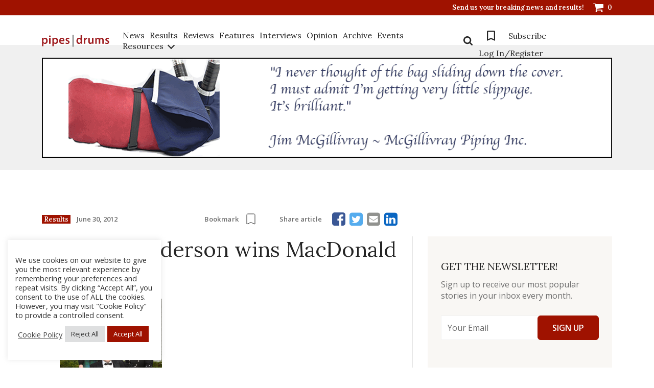

--- FILE ---
content_type: text/html; charset=UTF-8
request_url: https://www.pipesdrums.com/article/murray-henderson-wins-macdonald-quaich/
body_size: 22684
content:
<!doctype html><html lang="en-US" xmlns:og="http://opengraphprotocol.org/schema/" xmlns:fb="http://www.facebook.com/2008/fbml" prefix="og: http://ogp.me/ns# fb: http://ogp.me/ns/fb#"><head>  <script defer src="https://www.googletagmanager.com/gtag/js?id=G-P3K80FZ6EB"></script> <script defer src="[data-uri]"></script> <meta charset="UTF-8"><meta name="viewport" content="width=device-width, initial-scale=1"><link rel="profile" href="http://gmpg.org/xfn/11"><title>Murray Henderson wins MacDonald Quaich &#8211; pipes|drums</title><meta name='robots' content='max-image-preview:large' /><link rel='dns-prefetch' href='//ajax.aspnetcdn.com' /><link rel='dns-prefetch' href='//ajax.googleapis.com' /><link rel="alternate" type="application/rss+xml" title="pipes|drums &raquo; Feed" href="https://www.pipesdrums.com/feed/" /><link rel="alternate" type="application/rss+xml" title="pipes|drums &raquo; Comments Feed" href="https://www.pipesdrums.com/comments/feed/" /><link rel="alternate" type="application/rss+xml" title="pipes|drums &raquo; Murray Henderson wins MacDonald Quaich Comments Feed" href="https://www.pipesdrums.com/article/murray-henderson-wins-macdonald-quaich/feed/" /><link rel="alternate" title="oEmbed (JSON)" type="application/json+oembed" href="https://www.pipesdrums.com/wp-json/oembed/1.0/embed?url=https%3A%2F%2Fwww.pipesdrums.com%2Farticle%2Fmurray-henderson-wins-macdonald-quaich%2F" /><link rel="alternate" title="oEmbed (XML)" type="text/xml+oembed" href="https://www.pipesdrums.com/wp-json/oembed/1.0/embed?url=https%3A%2F%2Fwww.pipesdrums.com%2Farticle%2Fmurray-henderson-wins-macdonald-quaich%2F&#038;format=xml" /><style id='wp-img-auto-sizes-contain-inline-css' type='text/css'>img:is([sizes=auto i],[sizes^="auto," i]){contain-intrinsic-size:3000px 1500px}
/*# sourceURL=wp-img-auto-sizes-contain-inline-css */</style><link rel='stylesheet' id='wc-blocks-integration-css' href='https://www.pipesdrums.com/core/cache/autoptimize/autoptimize_single_07720af2ad1093d58afe7f38f79d44a5.php' type='text/css' media='all' /><link rel='stylesheet' id='wp-block-library-css' href='https://www.pipesdrums.com/lib/css/dist/block-library/style.min.css' type='text/css' media='all' /><link rel='stylesheet' id='wc-blocks-style-css' href='https://www.pipesdrums.com/core/cache/autoptimize/autoptimize_single_e2d671c403c7e2bd09b3b298c748d0db.php' type='text/css' media='all' /><style id='global-styles-inline-css' type='text/css'>:root{--wp--preset--aspect-ratio--square: 1;--wp--preset--aspect-ratio--4-3: 4/3;--wp--preset--aspect-ratio--3-4: 3/4;--wp--preset--aspect-ratio--3-2: 3/2;--wp--preset--aspect-ratio--2-3: 2/3;--wp--preset--aspect-ratio--16-9: 16/9;--wp--preset--aspect-ratio--9-16: 9/16;--wp--preset--color--black: #000000;--wp--preset--color--cyan-bluish-gray: #abb8c3;--wp--preset--color--white: #ffffff;--wp--preset--color--pale-pink: #f78da7;--wp--preset--color--vivid-red: #cf2e2e;--wp--preset--color--luminous-vivid-orange: #ff6900;--wp--preset--color--luminous-vivid-amber: #fcb900;--wp--preset--color--light-green-cyan: #7bdcb5;--wp--preset--color--vivid-green-cyan: #00d084;--wp--preset--color--pale-cyan-blue: #8ed1fc;--wp--preset--color--vivid-cyan-blue: #0693e3;--wp--preset--color--vivid-purple: #9b51e0;--wp--preset--gradient--vivid-cyan-blue-to-vivid-purple: linear-gradient(135deg,rgb(6,147,227) 0%,rgb(155,81,224) 100%);--wp--preset--gradient--light-green-cyan-to-vivid-green-cyan: linear-gradient(135deg,rgb(122,220,180) 0%,rgb(0,208,130) 100%);--wp--preset--gradient--luminous-vivid-amber-to-luminous-vivid-orange: linear-gradient(135deg,rgb(252,185,0) 0%,rgb(255,105,0) 100%);--wp--preset--gradient--luminous-vivid-orange-to-vivid-red: linear-gradient(135deg,rgb(255,105,0) 0%,rgb(207,46,46) 100%);--wp--preset--gradient--very-light-gray-to-cyan-bluish-gray: linear-gradient(135deg,rgb(238,238,238) 0%,rgb(169,184,195) 100%);--wp--preset--gradient--cool-to-warm-spectrum: linear-gradient(135deg,rgb(74,234,220) 0%,rgb(151,120,209) 20%,rgb(207,42,186) 40%,rgb(238,44,130) 60%,rgb(251,105,98) 80%,rgb(254,248,76) 100%);--wp--preset--gradient--blush-light-purple: linear-gradient(135deg,rgb(255,206,236) 0%,rgb(152,150,240) 100%);--wp--preset--gradient--blush-bordeaux: linear-gradient(135deg,rgb(254,205,165) 0%,rgb(254,45,45) 50%,rgb(107,0,62) 100%);--wp--preset--gradient--luminous-dusk: linear-gradient(135deg,rgb(255,203,112) 0%,rgb(199,81,192) 50%,rgb(65,88,208) 100%);--wp--preset--gradient--pale-ocean: linear-gradient(135deg,rgb(255,245,203) 0%,rgb(182,227,212) 50%,rgb(51,167,181) 100%);--wp--preset--gradient--electric-grass: linear-gradient(135deg,rgb(202,248,128) 0%,rgb(113,206,126) 100%);--wp--preset--gradient--midnight: linear-gradient(135deg,rgb(2,3,129) 0%,rgb(40,116,252) 100%);--wp--preset--font-size--small: 13px;--wp--preset--font-size--medium: 20px;--wp--preset--font-size--large: 36px;--wp--preset--font-size--x-large: 42px;--wp--preset--spacing--20: 0.44rem;--wp--preset--spacing--30: 0.67rem;--wp--preset--spacing--40: 1rem;--wp--preset--spacing--50: 1.5rem;--wp--preset--spacing--60: 2.25rem;--wp--preset--spacing--70: 3.38rem;--wp--preset--spacing--80: 5.06rem;--wp--preset--shadow--natural: 6px 6px 9px rgba(0, 0, 0, 0.2);--wp--preset--shadow--deep: 12px 12px 50px rgba(0, 0, 0, 0.4);--wp--preset--shadow--sharp: 6px 6px 0px rgba(0, 0, 0, 0.2);--wp--preset--shadow--outlined: 6px 6px 0px -3px rgb(255, 255, 255), 6px 6px rgb(0, 0, 0);--wp--preset--shadow--crisp: 6px 6px 0px rgb(0, 0, 0);}:where(.is-layout-flex){gap: 0.5em;}:where(.is-layout-grid){gap: 0.5em;}body .is-layout-flex{display: flex;}.is-layout-flex{flex-wrap: wrap;align-items: center;}.is-layout-flex > :is(*, div){margin: 0;}body .is-layout-grid{display: grid;}.is-layout-grid > :is(*, div){margin: 0;}:where(.wp-block-columns.is-layout-flex){gap: 2em;}:where(.wp-block-columns.is-layout-grid){gap: 2em;}:where(.wp-block-post-template.is-layout-flex){gap: 1.25em;}:where(.wp-block-post-template.is-layout-grid){gap: 1.25em;}.has-black-color{color: var(--wp--preset--color--black) !important;}.has-cyan-bluish-gray-color{color: var(--wp--preset--color--cyan-bluish-gray) !important;}.has-white-color{color: var(--wp--preset--color--white) !important;}.has-pale-pink-color{color: var(--wp--preset--color--pale-pink) !important;}.has-vivid-red-color{color: var(--wp--preset--color--vivid-red) !important;}.has-luminous-vivid-orange-color{color: var(--wp--preset--color--luminous-vivid-orange) !important;}.has-luminous-vivid-amber-color{color: var(--wp--preset--color--luminous-vivid-amber) !important;}.has-light-green-cyan-color{color: var(--wp--preset--color--light-green-cyan) !important;}.has-vivid-green-cyan-color{color: var(--wp--preset--color--vivid-green-cyan) !important;}.has-pale-cyan-blue-color{color: var(--wp--preset--color--pale-cyan-blue) !important;}.has-vivid-cyan-blue-color{color: var(--wp--preset--color--vivid-cyan-blue) !important;}.has-vivid-purple-color{color: var(--wp--preset--color--vivid-purple) !important;}.has-black-background-color{background-color: var(--wp--preset--color--black) !important;}.has-cyan-bluish-gray-background-color{background-color: var(--wp--preset--color--cyan-bluish-gray) !important;}.has-white-background-color{background-color: var(--wp--preset--color--white) !important;}.has-pale-pink-background-color{background-color: var(--wp--preset--color--pale-pink) !important;}.has-vivid-red-background-color{background-color: var(--wp--preset--color--vivid-red) !important;}.has-luminous-vivid-orange-background-color{background-color: var(--wp--preset--color--luminous-vivid-orange) !important;}.has-luminous-vivid-amber-background-color{background-color: var(--wp--preset--color--luminous-vivid-amber) !important;}.has-light-green-cyan-background-color{background-color: var(--wp--preset--color--light-green-cyan) !important;}.has-vivid-green-cyan-background-color{background-color: var(--wp--preset--color--vivid-green-cyan) !important;}.has-pale-cyan-blue-background-color{background-color: var(--wp--preset--color--pale-cyan-blue) !important;}.has-vivid-cyan-blue-background-color{background-color: var(--wp--preset--color--vivid-cyan-blue) !important;}.has-vivid-purple-background-color{background-color: var(--wp--preset--color--vivid-purple) !important;}.has-black-border-color{border-color: var(--wp--preset--color--black) !important;}.has-cyan-bluish-gray-border-color{border-color: var(--wp--preset--color--cyan-bluish-gray) !important;}.has-white-border-color{border-color: var(--wp--preset--color--white) !important;}.has-pale-pink-border-color{border-color: var(--wp--preset--color--pale-pink) !important;}.has-vivid-red-border-color{border-color: var(--wp--preset--color--vivid-red) !important;}.has-luminous-vivid-orange-border-color{border-color: var(--wp--preset--color--luminous-vivid-orange) !important;}.has-luminous-vivid-amber-border-color{border-color: var(--wp--preset--color--luminous-vivid-amber) !important;}.has-light-green-cyan-border-color{border-color: var(--wp--preset--color--light-green-cyan) !important;}.has-vivid-green-cyan-border-color{border-color: var(--wp--preset--color--vivid-green-cyan) !important;}.has-pale-cyan-blue-border-color{border-color: var(--wp--preset--color--pale-cyan-blue) !important;}.has-vivid-cyan-blue-border-color{border-color: var(--wp--preset--color--vivid-cyan-blue) !important;}.has-vivid-purple-border-color{border-color: var(--wp--preset--color--vivid-purple) !important;}.has-vivid-cyan-blue-to-vivid-purple-gradient-background{background: var(--wp--preset--gradient--vivid-cyan-blue-to-vivid-purple) !important;}.has-light-green-cyan-to-vivid-green-cyan-gradient-background{background: var(--wp--preset--gradient--light-green-cyan-to-vivid-green-cyan) !important;}.has-luminous-vivid-amber-to-luminous-vivid-orange-gradient-background{background: var(--wp--preset--gradient--luminous-vivid-amber-to-luminous-vivid-orange) !important;}.has-luminous-vivid-orange-to-vivid-red-gradient-background{background: var(--wp--preset--gradient--luminous-vivid-orange-to-vivid-red) !important;}.has-very-light-gray-to-cyan-bluish-gray-gradient-background{background: var(--wp--preset--gradient--very-light-gray-to-cyan-bluish-gray) !important;}.has-cool-to-warm-spectrum-gradient-background{background: var(--wp--preset--gradient--cool-to-warm-spectrum) !important;}.has-blush-light-purple-gradient-background{background: var(--wp--preset--gradient--blush-light-purple) !important;}.has-blush-bordeaux-gradient-background{background: var(--wp--preset--gradient--blush-bordeaux) !important;}.has-luminous-dusk-gradient-background{background: var(--wp--preset--gradient--luminous-dusk) !important;}.has-pale-ocean-gradient-background{background: var(--wp--preset--gradient--pale-ocean) !important;}.has-electric-grass-gradient-background{background: var(--wp--preset--gradient--electric-grass) !important;}.has-midnight-gradient-background{background: var(--wp--preset--gradient--midnight) !important;}.has-small-font-size{font-size: var(--wp--preset--font-size--small) !important;}.has-medium-font-size{font-size: var(--wp--preset--font-size--medium) !important;}.has-large-font-size{font-size: var(--wp--preset--font-size--large) !important;}.has-x-large-font-size{font-size: var(--wp--preset--font-size--x-large) !important;}
/*# sourceURL=global-styles-inline-css */</style><style id='classic-theme-styles-inline-css' type='text/css'>/*! This file is auto-generated */
.wp-block-button__link{color:#fff;background-color:#32373c;border-radius:9999px;box-shadow:none;text-decoration:none;padding:calc(.667em + 2px) calc(1.333em + 2px);font-size:1.125em}.wp-block-file__button{background:#32373c;color:#fff;text-decoration:none}
/*# sourceURL=/wp-includes/css/classic-themes.min.css */</style><link rel='stylesheet' id='cookie-law-info-css' href='https://www.pipesdrums.com/core/cache/autoptimize/autoptimize_single_20e8490fab0dcf7557a5c8b54494db6f.php' type='text/css' media='all' /><link rel='stylesheet' id='cookie-law-info-gdpr-css' href='https://www.pipesdrums.com/core/cache/autoptimize/autoptimize_single_359aca8a88b2331aa34ac505acad9911.php' type='text/css' media='all' /><link rel='stylesheet' id='widget_style-css' href='https://www.pipesdrums.com/core/cache/autoptimize/autoptimize_single_c8868134562d6ba07f172deba13b5ad4.php' type='text/css' media='all' /><link rel='stylesheet' id='layout1_style-css' href='https://www.pipesdrums.com/core/cache/autoptimize/autoptimize_single_cc00c50a4f5db2746e1974c021505c89.php' type='text/css' media='all' /><style id='layout1_style-inline-css' type='text/css'>.login_dialog { background: #eeeeee; } .login_dialog input[type=submit] { background: #55554e !important; }  .pass_and_register a { color: #9f1400 !important; } 
/*# sourceURL=layout1_style-inline-css */</style><link rel='stylesheet' id='wscsd-front-style-css' href='https://www.pipesdrums.com/core/cache/autoptimize/autoptimize_single_37eec6556ec9cb9a91f54546b156735c.php' type='text/css' media='all' /><link rel='stylesheet' id='jquery-ui-datepicker-style-css' href='//ajax.googleapis.com/ajax/libs/jqueryui/1.10.4/themes/smoothness/jquery-ui.css' type='text/css' media='all' /><link rel='stylesheet' id='woocommerce-layout-css' href='https://www.pipesdrums.com/core/cache/autoptimize/autoptimize_single_e98f5279cacaef826050eb2595082e77.php' type='text/css' media='all' /><link rel='stylesheet' id='woocommerce-smallscreen-css' href='https://www.pipesdrums.com/core/cache/autoptimize/autoptimize_single_59d266c0ea580aae1113acb3761f7ad5.php' type='text/css' media='only screen and (max-width: 768px)' /><link rel='stylesheet' id='woocommerce-general-css' href='https://www.pipesdrums.com/core/cache/autoptimize/autoptimize_single_0a5cfa15a1c3bce6319a071a84e71e83.php' type='text/css' media='all' /><style id='woocommerce-inline-inline-css' type='text/css'>.woocommerce form .form-row .required { visibility: visible; }
/*# sourceURL=woocommerce-inline-inline-css */</style><link rel='stylesheet' id='bigger-picture-css' href='https://www.pipesdrums.com/core/modules/youtube-channel/assets/lib/bigger-picture/css/bigger-picture.min.css' type='text/css' media='all' /><link rel='stylesheet' id='youtube-channel-css' href='https://www.pipesdrums.com/core/modules/youtube-channel/assets/css/youtube-channel.min.css' type='text/css' media='all' /><link rel='stylesheet' id='wc-memberships-frontend-css' href='https://www.pipesdrums.com/core/modules/woocommerce-memberships/assets/css/frontend/wc-memberships-frontend.min.css' type='text/css' media='all' /><link rel='stylesheet' id='youtube-channel-gallery-css' href='https://www.pipesdrums.com/core/cache/autoptimize/autoptimize_single_37b73829b7042b443eb12b0313fc1536.php' type='text/css' media='all' /><link rel='stylesheet' id='jquery.magnific-popup-css' href='https://www.pipesdrums.com/core/cache/autoptimize/autoptimize_single_5e9b4a0cd874aa0e20a9a75ee094ff4e.php' type='text/css' media='all' /><link rel='stylesheet' id='toolset-select2-css-css' href='https://www.pipesdrums.com/core/cache/autoptimize/autoptimize_single_60a6e1391bef987178a7f634ed496fe4.php' type='text/css' media='screen' /><link rel='stylesheet' id='wp-pagenavi-css' href='https://www.pipesdrums.com/core/cache/autoptimize/autoptimize_single_73d29ecb3ae4eb2b78712fab3a46d32d.php' type='text/css' media='all' /><link rel='stylesheet' id='mediaelement-css' href='https://www.pipesdrums.com/lib/js/mediaelement/mediaelementplayer-legacy.min.css' type='text/css' media='all' /><link rel='stylesheet' id='wp-mediaelement-css' href='https://www.pipesdrums.com/lib/js/mediaelement/wp-mediaelement.min.css' type='text/css' media='all' /><link rel='stylesheet' id='views-pagination-style-css' href='https://www.pipesdrums.com/core/cache/autoptimize/autoptimize_single_e88c0373bac8270b63f5a52596278c09.php' type='text/css' media='all' /><style id='views-pagination-style-inline-css' type='text/css'>.wpv-sort-list-dropdown.wpv-sort-list-dropdown-style-default > span.wpv-sort-list,.wpv-sort-list-dropdown.wpv-sort-list-dropdown-style-default .wpv-sort-list-item {border-color: #cdcdcd;}.wpv-sort-list-dropdown.wpv-sort-list-dropdown-style-default .wpv-sort-list-item a {color: #444;background-color: #fff;}.wpv-sort-list-dropdown.wpv-sort-list-dropdown-style-default a:hover,.wpv-sort-list-dropdown.wpv-sort-list-dropdown-style-default a:focus {color: #000;background-color: #eee;}.wpv-sort-list-dropdown.wpv-sort-list-dropdown-style-default .wpv-sort-list-item.wpv-sort-list-current a {color: #000;background-color: #eee;}.wpv-sort-list-dropdown.wpv-sort-list-dropdown-style-grey > span.wpv-sort-list,.wpv-sort-list-dropdown.wpv-sort-list-dropdown-style-grey .wpv-sort-list-item {border-color: #cdcdcd;}.wpv-sort-list-dropdown.wpv-sort-list-dropdown-style-grey .wpv-sort-list-item a {color: #444;background-color: #eeeeee;}.wpv-sort-list-dropdown.wpv-sort-list-dropdown-style-grey a:hover,.wpv-sort-list-dropdown.wpv-sort-list-dropdown-style-grey a:focus {color: #000;background-color: #e5e5e5;}.wpv-sort-list-dropdown.wpv-sort-list-dropdown-style-grey .wpv-sort-list-item.wpv-sort-list-current a {color: #000;background-color: #e5e5e5;}.wpv-sort-list-dropdown.wpv-sort-list-dropdown-style-blue > span.wpv-sort-list,.wpv-sort-list-dropdown.wpv-sort-list-dropdown-style-blue .wpv-sort-list-item {border-color: #0099cc;}.wpv-sort-list-dropdown.wpv-sort-list-dropdown-style-blue .wpv-sort-list-item a {color: #444;background-color: #cbddeb;}.wpv-sort-list-dropdown.wpv-sort-list-dropdown-style-blue a:hover,.wpv-sort-list-dropdown.wpv-sort-list-dropdown-style-blue a:focus {color: #000;background-color: #95bedd;}.wpv-sort-list-dropdown.wpv-sort-list-dropdown-style-blue .wpv-sort-list-item.wpv-sort-list-current a {color: #000;background-color: #95bedd;}
/*# sourceURL=views-pagination-style-inline-css */</style><link rel='stylesheet' id='pdpolls-css-frontend-css' href='https://www.pipesdrums.com/core/modules/pipesdrums-polls/includes/../css/pdpolls-frontend.min.css' type='text/css' media='all' /><link rel='stylesheet' id='pipesdrums2017-jqueryui-styles-css' href='https://www.pipesdrums.com/core/cache/autoptimize/autoptimize_single_25b67bf8f35ee454245f080c1a72c24f.php' type='text/css' media='all' /><link rel='stylesheet' id='pipesdrums2017-bootstrap-styles-css' href='https://www.pipesdrums.com/core/assets/0e44fb9b51/css/bootstrap-grid.min.css' type='text/css' media='all' /><link rel='stylesheet' id='pipesdrums2017-sumoselect-css' href='https://www.pipesdrums.com/core/assets/0e44fb9b51/css/sumoselect.min.css' type='text/css' media='all' /><link rel='stylesheet' id='pipesdrums2017-front-new-styles-css' href='https://www.pipesdrums.com/core/cache/autoptimize/autoptimize_single_09760f0a5764a7d2a137dbec35ee8f11.php' type='text/css' media='all' /><link rel='stylesheet' id='pipesdrums2017-style-css' href='https://www.pipesdrums.com/core/cache/autoptimize/autoptimize_single_7843bde00d88c486ea28dc0777a26213.php' type='text/css' media='all' /><link rel='stylesheet' id='simple-lightbox-css' href='https://www.pipesdrums.com/core/assets/0e44fb9b51/css/simplelightbox.min.css' type='text/css' media='all' /><link rel='stylesheet' id='font-awesome-css' href='https://www.pipesdrums.com/core/modules/types/vendor/toolset/toolset-common/res/lib/font-awesome/css/font-awesome.min.css' type='text/css' media='screen' /><link rel='stylesheet' id='wp-paginate-css' href='https://www.pipesdrums.com/core/cache/autoptimize/autoptimize_single_8573092dc5d46fdafb52651cee0eaa5e.php' type='text/css' media='screen' /> <script type="text/javascript" src="https://www.pipesdrums.com/lib/js/jquery/jquery.min.js" id="jquery-core-js"></script> <script defer type="text/javascript" src="https://www.pipesdrums.com/lib/js/jquery/jquery-migrate.min.js" id="jquery-migrate-js"></script> <script defer id="cookie-law-info-js-extra" src="[data-uri]"></script> <script defer type="text/javascript" src="https://www.pipesdrums.com/core/cache/autoptimize/autoptimize_single_c5592a6fda4d0b779f56db2d5ddac010.php" id="cookie-law-info-js"></script> <script defer type="text/javascript" src="https://ajax.aspnetcdn.com/ajax/jquery.validate/1.14.0/jquery.validate.js" id="cshlg_jquery_validate-js"></script> <script defer id="cshlg_widget_script-js-extra" src="[data-uri]"></script> <script defer type="text/javascript" src="https://www.pipesdrums.com/core/cache/autoptimize/autoptimize_single_8e6f13f0a82fa1d0aab6245e2dac6079.php" id="cshlg_widget_script-js"></script> <script type="text/javascript" src="https://www.pipesdrums.com/core/modules/woocommerce/assets/js/jquery-blockui/jquery.blockUI.min.js" id="wc-jquery-blockui-js" defer="defer" data-wp-strategy="defer"></script> <script type="text/javascript" src="https://www.pipesdrums.com/core/modules/woocommerce/assets/js/js-cookie/js.cookie.min.js" id="wc-js-cookie-js" defer="defer" data-wp-strategy="defer"></script> <script defer id="woocommerce-js-extra" src="[data-uri]"></script> <script type="text/javascript" src="https://www.pipesdrums.com/core/modules/woocommerce/assets/js/frontend/woocommerce.min.js" id="woocommerce-js" defer="defer" data-wp-strategy="defer"></script> <script defer type="text/javascript" src="https://www.pipesdrums.com/core/assets/0e44fb9b51/js/simple-lightbox.min.js" id="simple-lightbox-js"></script> <script defer id="global-js-extra" src="[data-uri]"></script> <script defer type="text/javascript" src="https://www.pipesdrums.com/core/cache/autoptimize/autoptimize_single_65138121701e9aa621815219e552f19a.php" id="global-js"></script> <link rel="https://api.w.org/" href="https://www.pipesdrums.com/wp-json/" /><link rel="canonical" href="https://www.pipesdrums.com/article/murray-henderson-wins-macdonald-quaich/" /><link rel='shortlink' href='https://www.pipesdrums.com/?p=35024' /><meta property="fb:app_id" content="172366799578477"/> <noscript><style>.woocommerce-product-gallery{ opacity: 1 !important; }</style></noscript><style type="text/css" id="custom-css">.register-description{
	padding-bottom: 20px;
}

.tooltip {
  position: relative;
}

.tooltip .tooltiptext {
  visibility: hidden;
  opacity: 0;
	width: 100%;
	background-color: #55554e;
	color: #fff;
	text-align: center;
	border-radius: 6px;
	padding: 8px 8px;
	position: absolute;
	z-index: 1;
	top: 150%;
	left: 0;
}

.tooltip .tooltiptext::after {
  content: "";
  position: absolute;
  bottom: 100%;
  left: 50%;
  margin-left: -5px;
  border-width: 5px;
  border-style: solid;
  border-color: transparent transparent #55554e transparent;
}

.tooltip:hover .tooltiptext {
  visibility: visible;
  opacity: 1;
  transition: 0.8s;
}</style><style type="text/css">#content{background:url('https://www.pipesdrums.com/storage/2018/01/content-area-bg.png');}</style><meta property="og:locale" content="en_US"/><meta property="og:site_name" content="pipes|drums"/><meta property="og:title" content="Murray Henderson wins MacDonald Quaich"/><meta property="og:url" content="https://www.pipesdrums.com/article/murray-henderson-wins-macdonald-quaich/"/><meta property="og:type" content="article"/><meta property="og:description" content="Just in time for Father&#039;s Day, Murray Henderson of Kirriemuir, Scotland, edged out his daughter, Faye, Simon McKerrell and Gordon Walker to win the 26th annual Donald MacDonald Quaich, held at the Clan Donald Centre at Armadale Castle. The elder Henderson ¨C the only piper in history to win a Clasp"/><meta property="og:image" content="https://www.pipesdrums.com/storage/2012/06/MacDonald_Quaich_2012-1_small.jpg"/><meta property="og:image:url" content="https://www.pipesdrums.com/storage/2012/06/MacDonald_Quaich_2012-1_small.jpg"/><meta property="og:image:secure_url" content="https://www.pipesdrums.com/storage/2012/06/MacDonald_Quaich_2012-1_small.jpg"/><meta name="twitter:title" content="Murray Henderson wins MacDonald Quaich"/><meta name="twitter:url" content="https://www.pipesdrums.com/article/murray-henderson-wins-macdonald-quaich/"/><meta name="twitter:description" content="Just in time for Father&#039;s Day, Murray Henderson of Kirriemuir, Scotland, edged out his daughter, Faye, Simon McKerrell and Gordon Walker to win the 26th annual Donald MacDonald Quaich, held at the Clan Donald Centre at Armadale Castle. The elder Henderson ¨C the only piper in history to win a Clasp"/><meta name="twitter:image" content="https://www.pipesdrums.com/storage/2012/06/MacDonald_Quaich_2012-1_small.jpg"/><meta name="twitter:card" content="summary_large_image"/><link rel='stylesheet' id='cookie-law-info-table-css' href='https://www.pipesdrums.com/core/cache/autoptimize/autoptimize_single_26b4f0c3c1bcf76291fa4952fb7f04fb.php' type='text/css' media='all' /></head><body class="wp-singular article-template-default single single-article postid-35024 single-format-standard wp-theme-pipesdrums2017 theme-pipesdrums2017 woocommerce-no-js"><div id="loader-wrapper"></div><div id="content-block"><header class="header"><div class="header_top"><div class="container"><ul class="h_list"><li> <a href="mailto:editor@pipesdrums.com?subject=Breaking News"
 class="h_link">Send us your breaking news and results!</a></li><li> <a class="h_link h_cart" href="/cart/"> <svg viewBox="0 0 20 17"> <path fill="#FFF" fill-rule="evenodd"
 d="M7.69230769 15.4545455c0-.8451705-.69711538-1.5454546-1.53846154-1.5454546-.84134615 0-1.53846153.7002841-1.53846153 1.5454546C4.61538462 16.2997159 5.3125 17 6.15384615 17c.84134616 0 1.53846154-.7002841 1.53846154-1.5454545Zm10.76923081 0c0-.8451705-.6971154-1.5454546-1.5384616-1.5454546-.8413461 0-1.5384615.7002841-1.5384615 1.5454546 0 .8451704.6971154 1.5454545 1.5384615 1.5454545.8413462 0 1.5384616-.7002841 1.5384616-1.5454545ZM20 2.31818182c0-.42258523-.3485577-.77272727-.7692308-.77272727H4.79567308C4.67548077.96590909 4.65144231 0 3.84615385 0H.76923077C.34855769 0 0 .35014205 0 .77272727c0 .42258523.34855769.77272728.76923077.77272728h2.45192308l2.12740384 9.93678975c-.19230769.3742898-.73317307 1.2798296-.73317307 1.6541193 0 .4225853.34855769.7727273.76923076.7727273H17.6923077c.4206731 0 .7692308-.350142.7692308-.7727273 0-.4225852-.3485577-.7727272-.7692308-.7727272H6.63461538c.12019231-.2414773.28846154-.4950284.28846154-.7727273 0-.2897727-.09615384-.5674716-.15625-.8451705L19.3149038 9.2727273C19.6995192 9.2244318 20 8.8863636 20 8.5V2.31818182Z"/> </svg> <span class="num">0</span> </a></li></ul></div></div><div class="header_main"><div class="container"><div class="h_inner"> <a href="https://www.pipesdrums.com" class="logo header_logo"> <img src="https://www.pipesdrums.com/storage/2022/04/logo-1.svg" alt=""> </a><ul class="menu_list mobile"><li> <a href="/product-category/subscriptions/">Subscribe</a></li></ul><div class="menu_toggle"><form action="/" class="search_form mobile"> <input type="text" name="s" placeholder="Search" class="input" id="search" value=""> <button type="submit" class="show-search"> <svg viewBox="0 0 18 18"> <path fill="#252525" fill-rule="evenodd"
 d="M12.4615385 7.6153846c0 2.671875-2.1742789 4.8461539-4.8461539 4.8461539-2.67187498 0-4.84615383-2.1742789-4.84615383-4.8461539 0-2.67187498 2.17427885-4.84615383 4.84615383-4.84615383 2.671875 0 4.8461539 2.17427885 4.8461539 4.84615383Zm5.5384615 9c0-.3677884-.1514423-.7247596-.4002404-.9735577l-3.7103365-3.7103365c.8762019-1.265625 1.3413461-2.7800481 1.3413461-4.3161058C15.2307692 3.40745192 11.8233173 0 7.6153846 0 3.40745192 0 0 3.40745192 0 7.6153846c0 4.2079327 3.40745192 7.6153846 7.6153846 7.6153846 1.5360577 0 3.0504808-.4651442 4.3161058-1.3413461l3.7103365 3.6995192c.2487981.2596154.6057693.4110577.9735577.4110577C17.3725962 18 18 17.3725962 18 16.6153846Z"/> </svg> </button></form><nav class="navigation"><ul id="header-menu" class="menu_list"><li id="menu-item-104457" class="menu-item menu-item-type-post_type menu-item-object-page menu-item-104457 border"><a href="https://www.pipesdrums.com/news/">News</a></li><li id="menu-item-104458" class="menu-item menu-item-type-post_type menu-item-object-page menu-item-104458 border"><a href="https://www.pipesdrums.com/results/">Results</a></li><li id="menu-item-116781" class="menu-item menu-item-type-post_type menu-item-object-page menu-item-116781 border"><a href="https://www.pipesdrums.com/reviews/">Reviews</a></li><li id="menu-item-104459" class="menu-item menu-item-type-post_type menu-item-object-page menu-item-104459 border"><a href="https://www.pipesdrums.com/features/">Features</a></li><li id="menu-item-104460" class="menu-item menu-item-type-post_type menu-item-object-page menu-item-104460 border"><a href="https://www.pipesdrums.com/interviews/">Interviews</a></li><li id="menu-item-104461" class="menu-item menu-item-type-post_type menu-item-object-page menu-item-104461 border"><a href="https://www.pipesdrums.com/blogpipe/">Opinion</a></li><li id="menu-item-104462" class="menu-item menu-item-type-post_type menu-item-object-page menu-item-104462 border"><a href="https://www.pipesdrums.com/articles-archives/">Archive</a></li><li id="menu-item-104463" class="menu-item menu-item-type-post_type menu-item-object-page menu-item-104463 border"><a href="https://www.pipesdrums.com/events/">Events</a></li><li id="menu-item-104464" class="menu-item menu-item-type-custom menu-item-object-custom menu-item-has-children menu-item-104464 border second-menu"><a>Resources</a><i></i><ul class="second-menu-list"><li id="menu-item-112930" class="menu-item menu-item-type-post_type menu-item-object-page menu-item-112930 border"><a href="https://www.pipesdrums.com/all-castle-recordings/">Castle Recordings</a></li><li id="menu-item-104469" class="menu-item menu-item-type-post_type menu-item-object-page menu-item-104469 border"><a href="https://www.pipesdrums.com/set-tunes/">Set Tunes</a></li><li id="menu-item-104468" class="menu-item menu-item-type-post_type menu-item-object-page menu-item-104468 border"><a href="https://www.pipesdrums.com/bigprizes/">Big Prizes</a></li><li id="menu-item-104466" class="menu-item menu-item-type-post_type menu-item-object-page menu-item-104466 border"><a href="https://www.pipesdrums.com/by-the-left/">By the Left</a></li><li id="menu-item-104467" class="menu-item menu-item-type-post_type menu-item-object-page menu-item-104467 border"><a href="https://www.pipesdrums.com/style-guy/">Style Guy</a></li><li id="menu-item-104471" class="menu-item menu-item-type-post_type menu-item-object-page menu-item-104471 border"><a href="https://www.pipesdrums.com/tunenamer/">Tune Namer</a></li><li id="menu-item-104470" class="menu-item menu-item-type-post_type menu-item-object-page menu-item-104470 border"><a href="https://www.pipesdrums.com/bandnamer/">Band Namer</a></li><li id="menu-item-104465" class="menu-item menu-item-type-post_type menu-item-object-page menu-item-104465 border"><a href="https://www.pipesdrums.com/trailing-drones/">Trailing Drones</a></li></ul></li></ul></nav><div class="r_navigation"><form method="get" action="/" class="search_form"><div class="show-search"> <svg viewBox="0 0 18 18"> <path fill="#252525" fill-rule="evenodd"
 d="M12.4615385 7.6153846c0 2.671875-2.1742789 4.8461539-4.8461539 4.8461539-2.67187498 0-4.84615383-2.1742789-4.84615383-4.8461539 0-2.67187498 2.17427885-4.84615383 4.84615383-4.84615383 2.671875 0 4.8461539 2.17427885 4.8461539 4.84615383Zm5.5384615 9c0-.3677884-.1514423-.7247596-.4002404-.9735577l-3.7103365-3.7103365c.8762019-1.265625 1.3413461-2.7800481 1.3413461-4.3161058C15.2307692 3.40745192 11.8233173 0 7.6153846 0 3.40745192 0 0 3.40745192 0 7.6153846c0 4.2079327 3.40745192 7.6153846 7.6153846 7.6153846 1.5360577 0 3.0504808-.4651442 4.3161058-1.3413461l3.7103365 3.6995192c.2487981.2596154.6057693.4110577.9735577.4110577C17.3725962 18 18 17.3725962 18 16.6153846Z"/> </svg></div> <input type="text" name="s" placeholder="Search" class="input" id="search-input"><div class="search_close"></div></form><ul class="menu_list"><li class="bookmarks_link not_logged_in"> <a href="https://www.pipesdrums.com/bookmarks/"> Bookmarks <svg viewBox="0 0 48 48"> <path fill="#252525"
 d="M29.7457045 30.6666667V16.24H18.25429553v14.4266667L24 28.2133333l5.7457045 2.4533334Zm0-16.6666667c.6231386 0 1.1546391.22222222 1.5945017.66666667C31.7800687 15.1111111 32 15.63555556 32 16.24V34l-8-3.3333333L16 34V16.24c0-.60444444.21993127-1.12888889.65979381-1.57333333C17.09965636 14.22222222 17.63115693 14 18.25429553 14H29.7457045Z"/> </svg> </a></li><li> <a href="/product-category/subscriptions/">Subscribe</a></li><li> <a href="/my-account/">Log In/Register</a></li></ul></div><ul class="h_list mobile"><li> <a class="h_link h_cart" href="/cart/"> Cart <svg viewBox="0 0 20 17"> <path fill="#FFF" fill-rule="evenodd"
 d="M7.69230769 15.4545455c0-.8451705-.69711538-1.5454546-1.53846154-1.5454546-.84134615 0-1.53846153.7002841-1.53846153 1.5454546C4.61538462 16.2997159 5.3125 17 6.15384615 17c.84134616 0 1.53846154-.7002841 1.53846154-1.5454545Zm10.76923081 0c0-.8451705-.6971154-1.5454546-1.5384616-1.5454546-.8413461 0-1.5384615.7002841-1.5384615 1.5454546 0 .8451704.6971154 1.5454545 1.5384615 1.5454545.8413462 0 1.5384616-.7002841 1.5384616-1.5454545ZM20 2.31818182c0-.42258523-.3485577-.77272727-.7692308-.77272727H4.79567308C4.67548077.96590909 4.65144231 0 3.84615385 0H.76923077C.34855769 0 0 .35014205 0 .77272727c0 .42258523.34855769.77272728.76923077.77272728h2.45192308l2.12740384 9.93678975c-.19230769.3742898-.73317307 1.2798296-.73317307 1.6541193 0 .4225853.34855769.7727273.76923076.7727273H17.6923077c.4206731 0 .7692308-.350142.7692308-.7727273 0-.4225852-.3485577-.7727272-.7692308-.7727272H6.63461538c.12019231-.2414773.28846154-.4950284.28846154-.7727273 0-.2897727-.09615384-.5674716-.15625-.8451705L19.3149038 9.2727273C19.6995192 9.2244318 20 8.8863636 20 8.5V2.31818182Z"/> </svg> <span class="num">0</span> </a></li><li> <a href="/get-the-mobile-app" class="h_link">Get the Mobile App</a></li><li> <a href="mailto:editor@pipesdrums.com?subject=Breaking News" class="h_link">Send us your
 breaking news and results!</a></li></ul></div></div><div class="burger"><div class="burger_inner"> <span></span> <span></span> <span></span></div></div></div></div></header><div class="header_margin"></div><div id="primary" class="content-area gridrow"><main id="main" class="site-main gridunit-100 gridrow"><div id="fp-advert" class="gridrow section gridunit-100 inner-page-advert"
 style="background:url('');background-position:center;background-size:cover;"><div id="fp-advert-container" class="gridunit-100"> <a href="http://www.highlandgear.ca/" target="_blank" class="fp-advert-link"> <img src="https://www.pipesdrums.com/storage/2020/06/highlandgear1200_20.gif" alt="Highland Gear &#8211; banner"/> </a></div></div><div class="container"><div class="title-section"><div class="tag_block"><div class="tag" style="background-color: #9F1200">Results</div><div class="tag_date">June 30, 2012</div></div><div class="custom-share"><div class="custom_bookmarks" data-id="35024"> <span>Bookmark</span> <svg viewBox="0 0 48 48"> <path fill="#9F1200" d="M29.7457045 14c.6231386 0 1.1546391.22222222 1.5945017.66666667C31.7800687 15.1111111 32 15.63555556 32 16.24V34l-8-3.3333333L16 34V16.24c0-.60444444.21993127-1.12888889.65979381-1.57333333C17.09965636 14.22222222 17.63115693 14 18.25429553 14H29.7457045Z"/> </svg></div> <span>Share article</span><ul><li class="fb-share facebook"><a href="https://www.facebook.com/sharer.php?u=https://www.pipesdrums.com/article/murray-henderson-wins-macdonald-quaich/" target="_blank"> <i class="fa fa-facebook-square"></i> </a></li><li class="tw-share twitter"><a href="https://twitter.com/share?url=https://www.pipesdrums.com/article/murray-henderson-wins-macdonald-quaich/" target="_blank"> <i class="fa fa-twitter-square"></i> </a></li><li class="email-share"><a href="mailto:?subject=Murray Henderson wins MacDonald Quaich&body=https://www.pipesdrums.com/article/murray-henderson-wins-macdonald-quaich/"> <i class="fa fa-envelope-square"></i> </a></li><li class="ln-share linkedin"><a href="https://www.linkedin.com/shareArticle?url=https://www.pipesdrums.com/article/murray-henderson-wins-macdonald-quaich/'" target="_blank"> <i class="fa fa-linkedin-square"></i> </a></li></ul></div></div><div class="custom-article-wrapper sticky-parent clearfix"><div class="left"><div class="custom-article"><article class="simple-article simple-page"><h1>Murray Henderson wins MacDonald Quaich</h1><div style="margin: 0in 0in 0pt; background: white;"><a href="https://www.pipesdrums.com/storage/2012/06/MacDonald_Quaich_2012-1_small.jpg"><img fetchpriority="high" decoding="async" class="size-full wp-image-100796 alignright" src="https://www.pipesdrums.com/storage/2012/06/MacDonald_Quaich_2012-1_small.jpg" alt="" width="200" height="286" /></a><strong>Armadale, Skye, Scotland &#8211; June 16, 2012 &#8211;</strong> Just in time for Father&#8217;s Day, Murray Henderson of Kirriemuir, Scotland, edged out his daughter, Faye, Simon McKerrell and Gordon Walker to win the 26th annual Donald MacDonald Quaich, held at the Clan Donald Centre at Armadale Castle.</p><p>The elder Henderson &#8211; the only piper in history to win a Clasp at the Northern Meeting in four different decades &#8211; played &#8220;Lady Margaret MacDonald&#8217;s Salute,&#8221; and was determined the winner by adjudicator Jack Taylor.</p><p>Gordon Walker, Galston, Scotland, played &#8220;Glengarry&#8217;s March,&#8221; Simon McKerrell of Newcastle, England, performed &#8220;Too Long in this Condition,&#8221; and Faye Henderson played &#8220;The Piper&#8217;s Warning to His Master.&#8221;</p><p>The invitational competition is sponsored by the Clan Donald Association and features tunes from the Donald MacDonald Manuscript of 1822. The pipers are allowed to choose the tune that they will perform.</p><p>The famous piper Dr. Angus MacDonald of Skye was Fear an Taighe for the event.</p><p>The competition was sponsored again by Glenfiddich.</p></div></article></div><div class="spacer-md_2"></div><div class="spacer-md_2"></div><div id="comments" class="comments-area"><div class="section_title_sm"><p> NO COMMENTS YET</p></div><div id="respond" class="comment-respond"><div class="page_title_wr page_title_wr-sm text-center"><p class="page_title page_title-sm">Subscribers</p></div> <small><a rel="nofollow" id="cancel-comment-reply-link" href="/article/murray-henderson-wins-macdonald-quaich/#respond" style="display:none;">Cancel reply</a></small></h3><p class="must-log-in h4">To comment on this article, you need to <a href="https://www.pipesdrums.com/admlgn?redirect_to=https%3A%2F%2Fwww.pipesdrums.com%2Farticle%2Fmurray-henderson-wins-macdonald-quaich%2F">log in</a> to your subscription or free registration. Not <a href="/my-account/">registered</a> or don't have a <a href="/product-category/subscriptions">subscription</a>? Just go here to complete the easy process.</p></div></div></div><div class="right"><div class="sticky-item"><div class="subscribe-wrap"><div class="styled-title"><span>Get the Newsletter!</span></div><p>Sign up to receive our most popular stories in your inbox every month.</p><form id="mc4wp-form-1" action="https://pipesdrums.us1.list-manage.com/subscribe/post-json?u=d3672e4d0fc39ba1d8ce8a029&amp;id=566e808c17&c=?" class="mc4wp-form mc4wp-form-88993" method="post" data-id="88992" data-name="Single post form"><div class="mc4wp-form-fields"> <input name="_mc4wp_lists[]" type="hidden" value="566e808c17"><div class="subscribe-input-wrap"> <input type="email" name="EMAIL" placeholder="Your Email"><div class="mc4wp-error-custom" data-empty="Please fill in the email field" data-error="Email is not valid, please check your email" data-subscribed="This email is already subscribed"><p></p></div><div class="subscribe-input-submit"> SIGN UP <input type="submit" class="sidebar"></div></div></div> <label style="display: none !important;">Leave this field empty if you're human: <input type="text" name="_mc4wp_honeypot" value="" tabindex="-1" autocomplete="off"> </label> <input type="hidden" name="_mc4wp_timestamp" value="1646138302"> <input type="hidden" name="_mc4wp_form_id" value="88992"> <input type="hidden" name="_mc4wp_form_element_id" value="mc4wp-form-1"></form></div><div class="related-wrap"><div class="styled-title"><span>See also</span></div><div class="related-post"> <a class="image" href="https://www.pipesdrums.com/article/2026-clasp-solo-season-kicks-off-with-in-person-aggregate-wins-by-woodman-carr-kelly-and-bass/" style="background-image: url(https://www.pipesdrums.com/storage/2026/01/CLASP_Jan_2026_800x400-150x150.jpg)"></a><div class="content"><div class="tag_block"><div class="tag" style="background-color: #9F1200">Results</div><div class="tag_date"> January 12, 2026</div></div> <a href="https://www.pipesdrums.com/article/2026-clasp-solo-season-kicks-off-with-in-person-aggregate-wins-by-woodman-carr-kelly-and-bass/" class="title text-lg">2026 CLASP solo season kicks off with in-person aggregate wins by Woodman Carr, Kelly and Bass</a></div></div><div class="related-post"> <a class="image" href="https://www.pipesdrums.com/article/rspba-creates-overseas-attached-adjudicator-category/" style="background-image: url(https://www.pipesdrums.com/storage/2026/01/RSPBA_judges_800x400-150x150.jpg)"></a><div class="content"><div class="tag_block"><div class="tag" style="background-color: #9F1200">News</div><div class="tag_date"> January 11, 2026</div></div> <a href="https://www.pipesdrums.com/article/rspba-creates-overseas-attached-adjudicator-category/" class="title text-lg">RSPBA creates &#8220;Overseas Attached Adjudicator&#8221; category</a></div></div><div class="related_btns"><a href="/news/" class="btn related_btn btn-secondary btn-small">Read all in News</a></div></div><div class="singlesidebarad"> <a href="https://www.g1reeds.com/" title="G1 Reeds square" class="brick-link"
 target="_blank"><div class="square-bg"
 style="background:url('https://www.pipesdrums.com/storage/2018/04/G1_Reeds_square_Apr2018-1.gif');background-repeat: no-repeat;height:292px;margin-top: 7px;background-position: center center;"></div> </a></div></div></div></div><div class="spacer-xl"></div></div></main></div></div><footer class="footer"><div class="f_main"><div class="container"><div class="f_inner row"><div class="col-lg-3"><div class="f_logo"> <img src="https://www.pipesdrums.com/storage/2022/04/logo_footer.svg" alt=""></div></div><div class="col-lg-6 justify-content-center"><ul id="f_nav" class="f_nav"><li id="menu-item-104472" class="menu-item menu-item-type-post_type menu-item-object-page menu-item-104472 border"><a href="https://www.pipesdrums.com/about-us/">About Us</a></li><li id="menu-item-104473" class="menu-item menu-item-type-custom menu-item-object-custom menu-item-104473 border"><a href="/product-category/subscriptions/">Subscribe</a></li><li id="menu-item-104474" class="menu-item menu-item-type-custom menu-item-object-custom menu-item-104474 border"><a href="/my-account/">Log In/Register</a></li><li id="menu-item-104475" class="menu-item menu-item-type-post_type menu-item-object-page menu-item-104475 border"><a href="https://www.pipesdrums.com/disclaimer/">Disclaimer</a></li><li id="menu-item-104476" class="menu-item menu-item-type-post_type menu-item-object-page menu-item-104476 border"><a href="https://www.pipesdrums.com/privacy/">Privacy</a></li><li id="menu-item-104477" class="menu-item menu-item-type-post_type menu-item-object-page menu-item-104477 border"><a href="https://www.pipesdrums.com/faqs/">FAQs</a></li><li id="menu-item-104478" class="menu-item menu-item-type-custom menu-item-object-custom menu-item-104478 border"><a href="mailto:editor@pipesdrums.com">Contact</a></li><li id="menu-item-104479" class="menu-item menu-item-type-custom menu-item-object-custom menu-item-104479 border"><a href="/advertise/">Advertise</a></li><li id="menu-item-104480" class="menu-item menu-item-type-custom menu-item-object-custom menu-item-104480 border"><a href="mailto:editor@pipesdrums.com?subject=Breaking%20News">Send us your breaking news and results!</a></li></ul></div><div class="col-lg-3 align-self-center ms-xl-auto"><ul class="social f_social"><li> <a href="https://www.facebook.com/pipesdrums" target="_blank"> <svg viewBox="0 0 38 38"> <path fill="#252525" d="M18.9515306 0C8.48485714 0 0 8.48485714 0 18.9515306c0 10.4666735 8.48485714 18.9515306 18.9515306 18.9515306 10.4666735 0 18.9515306-8.4848571 18.9515306-18.9515306C37.9030612 8.48485714 29.4182041 0 18.9515306 0Zm7.2300816 9.65122449-2.6212244.00116327c-2.0554898 0-2.4529388.97675514-2.4529388 2.40989794v3.1602041h4.9016122l-.0023265 4.9496939h-4.898898v12.7020816h-5.112551V20.1721837H11.721449v-4.9496939h4.2738367v-3.6503265c0-4.23622452 2.5882653-6.54336738 6.3669388-6.54336738L26.182 5.03461224v4.61661225h-.0003878Z"/> </svg> </a></li><li> <a href="https://twitter.com/pipesdrums" target="_blank"> <svg viewBox="0 0 38 38"> <path fill="#252525" d="M19 0C8.50819399 0 0 8.50819399 0 19c0 10.491806 8.50819399 19 19 19 10.491806 0 19-8.508194 19-19C38 8.50819399 29.491806 0 19 0Zm8.6751862 14.8141784c.0084076.1869965.0124664.3748628.0124664.5635987 0 5.7626801-4.3864441 12.4078674-12.4081573 12.4081573h.0002899-.0002899c-2.4628449 0-4.7546387-.7218932-6.68461611-1.9589691.34123228.0402985.6885528.0603028 1.04022209.0603028 2.04333492 0 3.92373662-.6969605 5.41651922-1.8667756-1.9091034-.0353698-3.5187226-1.2962188-4.0742035-3.0290527.2658539.0510254.5392456.0788574.8195953.0788574.3980561 0 .7836456-.0536346 1.1501007-.1536559-1.9954986-.3995057-3.49871819-2.1630707-3.49871819-4.2748262 0-.0197142 0-.0373992.0005798-.055664.58766179.3267365 1.25968929.5233002 1.97520449.5453339-1.1709747-.7813263-1.94070435-2.1169739-1.94070435-3.6300507 0-.7990112.21598814-1.5475769.59056085-2.1920624 2.1506043 2.6388245 5.3646241 4.3742676 8.9891663 4.5566255-.0747986-.3194886-.1133575-.6523133-.1133575-.9944154 0-2.4074707 1.9531707-4.3606414 4.3615112-4.3606414 1.2544709 0 2.3874664.5302581 3.1832886 1.3779754.9935455-.1959839 1.9264984-.5589599 2.7692871-1.0584869-.3261566 1.0178985-1.0173187 1.871994-1.9178009 2.4121093.8822174-.1055298 1.7229767-.3394928 2.5043029-.6868133-.5836029.8746795-1.3237609 1.6429596-2.1752471 2.2584533Z"/> </svg> </a></li><li> <a href="https://www.youtube.com/user/PipesDrumsMagazine" target="_blank"> <svg viewBox="0 0 38 38"> <g fill="#252525" fill-rule="evenodd"> <path d="M16.6334076 22.5596009 22.8138581 19l-6.1804505-3.5596009z"/> <path fill-rule="nonzero" d="M19 0C8.50819399 0 0 8.50819399 0 19c0 10.491806 8.50819399 19 19 19 10.491806 0 19-8.508194 19-19C38 8.50819399 29.491806 0 19 0Zm11.8722029 19.0194245s0 3.8532867-.4889021 5.7113647c-.2739716 1.0170288-1.075882 1.8189392-2.0929108 2.0926208C26.432312 27.3125 19 27.3125 19 27.3125s-7.4128876 0-9.29039-.5085144c-1.0170288-.2736816-1.81893924-1.0758819-2.09291078-2.0929108C7.12760923 22.8727112 7.12760923 19 7.12760923 19s0-3.8529968.48908999-5.7110748C7.89038086 12.2718963 8.71200558 11.4502716 9.70961 11.17659 11.567688 10.6875 19 10.6875 19 10.6875s7.432312 0 9.29039.5085144c1.0170288.2736816 1.8189392 1.0758819 2.0929108 2.0929108.5085143 1.858078.4889021 5.7304993.4889021 5.7304993Z"/> </g> </svg> </a></li><li> <a href="https://www.instagram.com/pipesdrums_magazine/" target="_blank"> <svg viewBox="0 0 38 38"> <path fill="#252525" d="M18.9515306 0c10.4666735 0 18.9515306 8.48485714 18.9515306 18.9515306 0 10.4666735-8.4848571 18.9515306-18.9515306 18.9515306C8.48485714 37.9030612 0 29.4182041 0 18.9515306 0 8.48485714 8.48485714 0 18.9515306 0ZM19 6.91007479c-1.6686616 0-3.321581-.01574209-4.9902426.07871045-1.9362771.09445254-3.6521649.53523106-5.06895299 1.95201917C7.5240163 10.3575925 7.08323778 12.0734803 6.98878524 14.0097574 6.8943327 15.678419 6.91007479 17.3313384 6.91007479 19s-.01574209 3.321581.07871045 4.9902426c.09445254 1.9362771.53523106 3.6521649 1.95201917 5.068953 1.41678809 1.4167881 3.13267589 1.8575666 5.06895299 1.9520192 1.6686616.0944525 3.321581.0787104 4.9902426.0787104s3.321581.0157421 4.9902426-.0787104c1.9362771-.0944526 3.6521649-.5352311 5.068953-1.9520192 1.4167881-1.4167881 1.8575666-3.1326759 1.9520192-5.068953.0944525-1.6686616.0787104-3.321581.0787104-4.9902426s.0157421-3.321581-.0787104-4.9902426c-.0944526-1.9362771-.5352311-3.6521649-1.9520192-5.06895299-1.4167881-1.41678811-3.1326759-1.85756663-5.068953-1.95201917C22.321581 6.8943327 20.6686616 6.91007479 19 6.91007479Zm0 2.17240844c1.7631141 0 5.5412157-.14167882 7.1311668.48800479.5509732.22038926.9602675.48800478 1.385304.91304118.4250364.4250365.6926519.8343308.9130412 1.385304.6296836 1.5899511.4880048 5.3680527.4880048 7.1311668 0 1.7631141.1416788 5.5412157-.4880048 7.1311668-.2203893.5509732-.4880048.9602675-.9130412 1.385304-.4250365.4250364-.8343308.6926519-1.385304.9130412-1.5899511.6296836-5.3680527.4880048-7.1311668.4880048-1.7631141 0-5.5412157.1416788-7.1311668-.4880048-.5509732-.2203893-.9602675-.4880048-1.385304-.9130412-.4250364-.4250365-.69265192-.8343308-.91304118-1.385304C8.94080441 24.5412157 9.08248323 20.7631141 9.08248323 19c0-1.7631141-.14167882-5.5412157.48800479-7.1311668.22038926-.5509732.48800478-.9602675.91304118-1.385304.4250365-.4250364.8343308-.69265192 1.385304-.91304118C13.4587843 8.94080441 17.2368859 9.08248323 19 9.08248323Zm0 3.71513327c-3.4317756 0-6.2023835 2.7706079-6.2023835 6.2023835S15.5682244 25.2023835 19 25.2023835 25.2023835 22.4317756 25.2023835 19 22.4317756 12.7976165 19 12.7976165Zm0 2.1724084c2.2196347 0 4.0299751 1.8103404 4.0299751 4.0299751 0 2.2196347-1.8103404 4.0299751-4.0299751 4.0299751-2.2196347 0-4.0299751-1.8103404-4.0299751-4.0299751 0-2.2196347 1.8103404-4.0299751 4.0299751-4.0299751Zm6.4542569-3.8725541c-.8028465 0-1.4482722.6454257-1.4482722 1.4482723 0 .8028465.6454257 1.4482722 1.4482722 1.4482722.8028466 0 1.4482723-.6454257 1.4482723-1.4482722 0-.8028466-.6454257-1.4482723-1.4482723-1.4482723Z"/> </svg> </a></li></ul></div></div></div></div><div class="f_bottom"><div class="container"><p>&copy; 2026 pipes|drums | All Rights Reserved.</p></div></div></footer> <script type="text/html" id="tmpl-wp-playlist-current-item"><# if ( data.thumb && data.thumb.src ) { #>
		<img src="{{ data.thumb.src }}" alt="" />
	<# } #>
	<div class="wp-playlist-caption">
		<span class="wp-playlist-item-meta wp-playlist-item-title">
			<# if ( data.meta.album || data.meta.artist ) { #>
				&#8220;{{ data.title }}&#8221;			<# } else { #>
				{{ data.title }}
			<# } #>
		</span>
		<# if ( data.meta.album ) { #><span class="wp-playlist-item-meta wp-playlist-item-album">{{ data.meta.album }}</span><# } #>
		<# if ( data.meta.artist ) { #><span class="wp-playlist-item-meta wp-playlist-item-artist">{{ data.meta.artist }}</span><# } #>
	</div></script> <script type="text/html" id="tmpl-wp-playlist-item"><div class="wp-playlist-item">
		<a class="wp-playlist-caption" href="{{ data.src }}">
			{{ data.index ? ( data.index + '. ' ) : '' }}
			<# if ( data.caption ) { #>
				{{ data.caption }}
			<# } else { #>
				<# if ( data.artists && data.meta.artist ) { #>
					<span class="wp-playlist-item-title">
						&#8220;{{{ data.title }}}&#8221;					</span>
					<span class="wp-playlist-item-artist"> &mdash; {{ data.meta.artist }}</span>
				<# } else { #>
					<span class="wp-playlist-item-title">{{{ data.title }}}</span>
				<# } #>
			<# } #>
		</a>
		<# if ( data.meta.length_formatted ) { #>
		<div class="wp-playlist-item-length">{{ data.meta.length_formatted }}</div>
		<# } #>
	</div></script> <div class="popup-wrapper mailchimp"><div class="bg-layer"></div><div class="popup-content" data-rel="1"><div class="layer-close"></div><div class="popup-container"><div class="popup-align"><div class="popup-info"><div class="title h3"> Get the Newsletter!</div><div class="text text-lg"> Sign up to receive our most popular stories in your inbox every month.</div><form id="mc4wp-form-1" action="https://pipesdrums.us1.list-manage.com/subscribe/post-json?u=d3672e4d0fc39ba1d8ce8a029&amp;id=566e808c17&c=?" class="mc4wp-form mc4wp-form-88992" method="post" data-id="88992" data-name="Single post form"><div class="mc4wp-form-fields"> <input name="_mc4wp_lists[]" type="hidden" value="566e808c17"><div class="subscribe-input-wrap"> <input type="email" name="EMAIL" placeholder="Your Email"><div class="mc4wp-error-custom" data-empty="Please fill in the email field" data-error="Email is not valid, please check your email" data-subscribed="This email is already subscribed"><p></p></div> <label class="checkbox-entry"> <input type="checkbox" id="mailchimp-checkbox" value=""> <span>Don't show this message again</span> </label><div class="subscribe-input-submit"> SIGN UP <input type="submit"></div></div></div> <label style="display: none !important;">Leave this field empty if you're human: <input type="text" name="_mc4wp_honeypot" value="" tabindex="-1" autocomplete="off"> </label> <input type="hidden" name="_mc4wp_timestamp" value="1646138302"> <input type="hidden" name="_mc4wp_form_id" value="88992"> <input type="hidden" name="_mc4wp_form_element_id" value="mc4wp-form-1"></form></div></div><div class="btn-close close-popup"></div></div></div><div class="popup-content" data-rel="thank-you-popup"><div class="layer-close thank-you"></div><div class="popup-container"><div class="popup-align"><div class="popup-info"><div class="title h3" style="text-align: center;"> Thank you, you have successfully subscribed for our newsletter, please check your email</div></div></div><div class="btn-close close-popup thank-you"></div></div></div></div><div class="video-popup"><div class="video-popup-overlay"></div><div class="video-popup-content"><div class="video-popup-layer"></div><div class="video-popup-container"><div class="video-popup-align"><div class="embed-responsive embed-responsive-16by9"> <iframe class="embed-responsive-item" src="about:blank" allow="autoplay"></iframe></div></div><div class="video-popup-close btn-close"></div></div></div></div><div id="views-extra-css-ie7" style="display:none;" aria-hidden="true"> <!--[if IE 7]><style>.wpv-pagination { *zoom: 1; }</style><![endif]--></div> <script defer src="[data-uri]"></script> <script type="speculationrules">{"prefetch":[{"source":"document","where":{"and":[{"href_matches":"/*"},{"not":{"href_matches":["/wp-*.php","/wp-admin/*","/wp-content/uploads/*","/wp-content/*","/wp-content/plugins/*","/wp-content/themes/pipesdrums2017/*","/*\\?(.+)"]}},{"not":{"selector_matches":"a[rel~=\"nofollow\"]"}},{"not":{"selector_matches":".no-prefetch, .no-prefetch a"}}]},"eagerness":"conservative"}]}</script> <div id="cookie-law-info-bar" data-nosnippet="true"><span><div class="cli-bar-container cli-style-v2"><div class="cli-bar-message">We use cookies on our website to give you the most relevant experience by remembering your preferences and repeat visits. By clicking “Accept All”, you consent to the use of ALL the cookies. However, you may visit "Cookie Policy" to provide a controlled consent.</div><div class="cli-bar-btn_container"><a href="https://www.pipesdrums.com/privacy/" id="CONSTANT_OPEN_URL" target="_blank" class="cli-plugin-main-link">Cookie Policy</a><a role='button' id="cookie_action_close_header_reject" class="medium cli-plugin-button cli-plugin-main-button cookie_action_close_header_reject cli_action_button wt-cli-reject-btn" data-cli_action="reject">Reject All</a><a id="wt-cli-accept-all-btn" role='button' data-cli_action="accept_all" class="wt-cli-element medium cli-plugin-button wt-cli-accept-all-btn cookie_action_close_header cli_action_button">Accept All</a></div></div></span></div><div id="cookie-law-info-again" data-nosnippet="true"><span id="cookie_hdr_showagain">Manage consent</span></div><div class="cli-modal" data-nosnippet="true" id="cliSettingsPopup" tabindex="-1" role="dialog" aria-labelledby="cliSettingsPopup" aria-hidden="true"><div class="cli-modal-dialog" role="document"><div class="cli-modal-content cli-bar-popup"> <button type="button" class="cli-modal-close" id="cliModalClose"> <svg class="" viewBox="0 0 24 24"><path d="M19 6.41l-1.41-1.41-5.59 5.59-5.59-5.59-1.41 1.41 5.59 5.59-5.59 5.59 1.41 1.41 5.59-5.59 5.59 5.59 1.41-1.41-5.59-5.59z"></path><path d="M0 0h24v24h-24z" fill="none"></path></svg> <span class="wt-cli-sr-only">Close</span> </button><div class="cli-modal-body"><div class="cli-container-fluid cli-tab-container"><div class="cli-row"><div class="cli-col-12 cli-align-items-stretch cli-px-0"><div class="cli-privacy-overview"><h4>Privacy Overview</h4><div class="cli-privacy-content"><div class="cli-privacy-content-text">This website uses cookies to improve your experience while you navigate through the website. Out of these, the cookies that are categorized as necessary are stored on your browser as they are essential for the working of basic functionalities of the website. We also use third-party cookies that help us analyze and understand how you use this website. These cookies will be stored in your browser only with your consent. You also have the option to opt-out of these cookies. But opting out of some of these cookies may affect your browsing experience.</div></div> <a class="cli-privacy-readmore" aria-label="Show more" role="button" data-readmore-text="Show more" data-readless-text="Show less"></a></div></div><div class="cli-col-12 cli-align-items-stretch cli-px-0 cli-tab-section-container"><div class="cli-tab-section"><div class="cli-tab-header"> <a role="button" tabindex="0" class="cli-nav-link cli-settings-mobile" data-target="necessary" data-toggle="cli-toggle-tab"> Necessary </a><div class="wt-cli-necessary-checkbox"> <input type="checkbox" class="cli-user-preference-checkbox"  id="wt-cli-checkbox-necessary" data-id="checkbox-necessary" checked="checked"  /> <label class="form-check-label" for="wt-cli-checkbox-necessary">Necessary</label></div> <span class="cli-necessary-caption">Always Enabled</span></div><div class="cli-tab-content"><div class="cli-tab-pane cli-fade" data-id="necessary"><div class="wt-cli-cookie-description"> Necessary cookies are absolutely essential for the website to function properly. These cookies ensure basic functionalities and security features of the website, anonymously.<table class="cookielawinfo-row-cat-table cookielawinfo-winter"><thead><tr><th class="cookielawinfo-column-1">Cookie</th><th class="cookielawinfo-column-3">Duration</th><th class="cookielawinfo-column-4">Description</th></tr></thead><tbody><tr class="cookielawinfo-row"><td class="cookielawinfo-column-1">cookielawinfo-checkbox-analytics</td><td class="cookielawinfo-column-3">11 months</td><td class="cookielawinfo-column-4">This cookie is set by GDPR Cookie Consent plugin. The cookie is used to store the user consent for the cookies in the category "Analytics".</td></tr><tr class="cookielawinfo-row"><td class="cookielawinfo-column-1">cookielawinfo-checkbox-functional</td><td class="cookielawinfo-column-3">11 months</td><td class="cookielawinfo-column-4">The cookie is set by GDPR cookie consent to record the user consent for the cookies in the category "Functional".</td></tr><tr class="cookielawinfo-row"><td class="cookielawinfo-column-1">cookielawinfo-checkbox-necessary</td><td class="cookielawinfo-column-3">11 months</td><td class="cookielawinfo-column-4">This cookie is set by GDPR Cookie Consent plugin. The cookies is used to store the user consent for the cookies in the category "Necessary".</td></tr><tr class="cookielawinfo-row"><td class="cookielawinfo-column-1">cookielawinfo-checkbox-others</td><td class="cookielawinfo-column-3">11 months</td><td class="cookielawinfo-column-4">This cookie is set by GDPR Cookie Consent plugin. The cookie is used to store the user consent for the cookies in the category "Other.</td></tr><tr class="cookielawinfo-row"><td class="cookielawinfo-column-1">cookielawinfo-checkbox-performance</td><td class="cookielawinfo-column-3">11 months</td><td class="cookielawinfo-column-4">This cookie is set by GDPR Cookie Consent plugin. The cookie is used to store the user consent for the cookies in the category "Performance".</td></tr><tr class="cookielawinfo-row"><td class="cookielawinfo-column-1">viewed_cookie_policy</td><td class="cookielawinfo-column-3">11 months</td><td class="cookielawinfo-column-4">The cookie is set by the GDPR Cookie Consent plugin and is used to store whether or not user has consented to the use of cookies. It does not store any personal data.</td></tr></tbody></table></div></div></div></div><div class="cli-tab-section"><div class="cli-tab-header"> <a role="button" tabindex="0" class="cli-nav-link cli-settings-mobile" data-target="functional" data-toggle="cli-toggle-tab"> Functional </a><div class="cli-switch"> <input type="checkbox" id="wt-cli-checkbox-functional" class="cli-user-preference-checkbox"  data-id="checkbox-functional" /> <label for="wt-cli-checkbox-functional" class="cli-slider" data-cli-enable="Enabled" data-cli-disable="Disabled"><span class="wt-cli-sr-only">Functional</span></label></div></div><div class="cli-tab-content"><div class="cli-tab-pane cli-fade" data-id="functional"><div class="wt-cli-cookie-description"> Functional cookies help to perform certain functionalities like sharing the content of the website on social media platforms, collect feedbacks, and other third-party features.</div></div></div></div><div class="cli-tab-section"><div class="cli-tab-header"> <a role="button" tabindex="0" class="cli-nav-link cli-settings-mobile" data-target="performance" data-toggle="cli-toggle-tab"> Performance </a><div class="cli-switch"> <input type="checkbox" id="wt-cli-checkbox-performance" class="cli-user-preference-checkbox"  data-id="checkbox-performance" /> <label for="wt-cli-checkbox-performance" class="cli-slider" data-cli-enable="Enabled" data-cli-disable="Disabled"><span class="wt-cli-sr-only">Performance</span></label></div></div><div class="cli-tab-content"><div class="cli-tab-pane cli-fade" data-id="performance"><div class="wt-cli-cookie-description"> Performance cookies are used to understand and analyze the key performance indexes of the website which helps in delivering a better user experience for the visitors.</div></div></div></div><div class="cli-tab-section"><div class="cli-tab-header"> <a role="button" tabindex="0" class="cli-nav-link cli-settings-mobile" data-target="analytics" data-toggle="cli-toggle-tab"> Analytics </a><div class="cli-switch"> <input type="checkbox" id="wt-cli-checkbox-analytics" class="cli-user-preference-checkbox"  data-id="checkbox-analytics" /> <label for="wt-cli-checkbox-analytics" class="cli-slider" data-cli-enable="Enabled" data-cli-disable="Disabled"><span class="wt-cli-sr-only">Analytics</span></label></div></div><div class="cli-tab-content"><div class="cli-tab-pane cli-fade" data-id="analytics"><div class="wt-cli-cookie-description"> Analytical cookies are used to understand how visitors interact with the website. These cookies help provide information on metrics the number of visitors, bounce rate, traffic source, etc.</div></div></div></div><div class="cli-tab-section"><div class="cli-tab-header"> <a role="button" tabindex="0" class="cli-nav-link cli-settings-mobile" data-target="advertisement" data-toggle="cli-toggle-tab"> Advertisement </a><div class="cli-switch"> <input type="checkbox" id="wt-cli-checkbox-advertisement" class="cli-user-preference-checkbox"  data-id="checkbox-advertisement" /> <label for="wt-cli-checkbox-advertisement" class="cli-slider" data-cli-enable="Enabled" data-cli-disable="Disabled"><span class="wt-cli-sr-only">Advertisement</span></label></div></div><div class="cli-tab-content"><div class="cli-tab-pane cli-fade" data-id="advertisement"><div class="wt-cli-cookie-description"> Advertisement cookies are used to provide visitors with relevant ads and marketing campaigns. These cookies track visitors across websites and collect information to provide customized ads.</div></div></div></div><div class="cli-tab-section"><div class="cli-tab-header"> <a role="button" tabindex="0" class="cli-nav-link cli-settings-mobile" data-target="others" data-toggle="cli-toggle-tab"> Others </a><div class="cli-switch"> <input type="checkbox" id="wt-cli-checkbox-others" class="cli-user-preference-checkbox"  data-id="checkbox-others" /> <label for="wt-cli-checkbox-others" class="cli-slider" data-cli-enable="Enabled" data-cli-disable="Disabled"><span class="wt-cli-sr-only">Others</span></label></div></div><div class="cli-tab-content"><div class="cli-tab-pane cli-fade" data-id="others"><div class="wt-cli-cookie-description"> Other uncategorized cookies are those that are being analyzed and have not been classified into a category as yet.</div></div></div></div></div></div></div></div><div class="cli-modal-footer"><div class="wt-cli-element cli-container-fluid cli-tab-container"><div class="cli-row"><div class="cli-col-12 cli-align-items-stretch cli-px-0"><div class="cli-tab-footer wt-cli-privacy-overview-actions"> <a id="wt-cli-privacy-save-btn" role="button" tabindex="0" data-cli-action="accept" class="wt-cli-privacy-btn cli_setting_save_button wt-cli-privacy-accept-btn cli-btn">SAVE &amp; ACCEPT</a></div></div></div></div></div></div></div></div><div class="cli-modal-backdrop cli-fade cli-settings-overlay"></div><div class="cli-modal-backdrop cli-fade cli-popupbar-overlay"></div><div id="csh-login-wrap" class="cshlg-dropdown"><div class="login_dialog"> <a class="boxclose"></a><form class="login_form" id="login_form" method="post" action="#"><h2>Please Login</h2> <input type="text" class="alert_status" readonly> <input type="text" name="login_user" id="login_user" /> <input type="password" name="pass_user" id="pass_user" /> <label for="rememberme" id="lb_rememberme"><input name="rememberme" type="checkbox" id="rememberme" value="forever"  /> Remember Me</label> <input type="submit" name="login_submit" value="LOGIN" class="login_submit" /></form><form class="register_form" id="register_form" 
 action="https://www.pipesdrums.com" method="post"><h2>Registration</h2> <input type="text" class="alert_status" readonly> <label for="register_user">Username</label> <input type="text" name="register_user" id="register_user" value="" > <label for="register_email">E-mail</label> <input type="email" name="register_email" id="register_email" value=""><div id="allow_pass"> <label for="register_pass">Password</label> <input type="password" name="register_pass" id="register_pass" value=""> <label for="confirm_pass">Confirm Password</label> <input type="password" name="confirm_pass" id="confirm_pass" value=""></div> <input type="submit" name="register_submit" id="register_submit" value="REGISTER" /></form><form class="lost_pwd_form" action="https://www.pipesdrums.com" method="post"><h2>Forgotten Password?</h2> <input type="text" class="alert_status" readonly> <label for="lost_pwd_user_email">Username or Email Adress</label> <input type="text" name="lost_pwd_user_email" id="lost_pwd_user_email"> <input type="submit" name="lost_pwd_submit" id="lost_pwd_submit" value="GET NEW PASSWORD"></form><div class="pass_and_register" id="pass_and_register"> <a class="go_to_register_link" href="" style="">Register</a> <span style="color: black"> </span> <a class="go_to_lostpassword_link" href="">Forgot Password</a> <span style="color: black"></span> <a class="back_login" href="">Back to Login</a></div></div></div> <script defer src='https://www.google.com/recaptcha/api.js'></script>  <script defer src="[data-uri]"></script> <script defer src="[data-uri]"></script> <script defer type="text/javascript" src="https://www.pipesdrums.com/lib/js/jquery/ui/core.min.js" id="jquery-ui-core-js"></script> <script defer type="text/javascript" src="https://www.pipesdrums.com/core/cache/autoptimize/autoptimize_single_8dbaa4bbe532ac314152bec9d85a6284.php" id="wscsd_script-js"></script> <script defer type="text/javascript" src="https://www.pipesdrums.com/lib/js/jquery/ui/datepicker.min.js" id="jquery-ui-datepicker-js"></script> <script defer id="jquery-ui-datepicker-js-after" src="[data-uri]"></script> <script defer type="text/javascript" src="https://www.pipesdrums.com/core/cache/autoptimize/autoptimize_single_97dfc7ca2dfe0c379313e4c433311168.php" id="woocommerce_subscriptions_gifting-js"></script> <script defer type="text/javascript" src="https://www.pipesdrums.com/core/modules/youtube-channel/assets/lib/bigger-picture/bigger-picture.min.js" id="bigger-picture-js"></script> <script defer type="text/javascript" src="https://www.pipesdrums.com/core/modules/youtube-channel/assets/js/youtube-channel.min.js" id="youtube-channel-js"></script> <script defer type="text/javascript" src="https://www.pipesdrums.com/lib/js/underscore.min.js" id="underscore-js"></script> <script defer type="text/javascript" src="https://www.pipesdrums.com/lib/js/jquery/suggest.min.js" id="suggest-js"></script> <script defer type="text/javascript" src="https://www.pipesdrums.com/core/cache/autoptimize/autoptimize_single_990e2eb761aae4434ae79508029307c3.php" id="wptoolset-forms-js"></script> <script defer id="wptoolset-field-date-js-extra" src="[data-uri]"></script> <script defer type="text/javascript" src="https://www.pipesdrums.com/core/cache/autoptimize/autoptimize_single_e2b8219edd19dbc0f09de928b3804fb2.php" id="wptoolset-field-date-js"></script> <script defer type="text/javascript" src="https://www.pipesdrums.com/core/modules/woocommerce/assets/js/sourcebuster/sourcebuster.min.js" id="sourcebuster-js-js"></script> <script defer id="wc-order-attribution-js-extra" src="[data-uri]"></script> <script defer type="text/javascript" src="https://www.pipesdrums.com/core/modules/woocommerce/assets/js/frontend/order-attribution.min.js" id="wc-order-attribution-js"></script> <script defer id="mediaelement-core-js-before" src="[data-uri]"></script> <script defer type="text/javascript" src="https://www.pipesdrums.com/lib/js/mediaelement/mediaelement-and-player.min.js" id="mediaelement-core-js"></script> <script defer type="text/javascript" src="https://www.pipesdrums.com/lib/js/mediaelement/mediaelement-migrate.min.js" id="mediaelement-migrate-js"></script> <script defer id="mediaelement-js-extra" src="[data-uri]"></script> <script defer type="text/javascript" src="https://www.pipesdrums.com/lib/js/mediaelement/wp-mediaelement.min.js" id="wp-mediaelement-js"></script> <script defer id="wp-util-js-extra" src="[data-uri]"></script> <script defer type="text/javascript" src="https://www.pipesdrums.com/lib/js/wp-util.min.js" id="wp-util-js"></script> <script defer type="text/javascript" src="https://www.pipesdrums.com/lib/js/backbone.min.js" id="backbone-js"></script> <script defer type="text/javascript" src="https://www.pipesdrums.com/lib/js/mediaelement/wp-playlist.min.js" id="wp-playlist-js"></script> <script defer id="views-pagination-script-js-extra" src="[data-uri]"></script> <script defer type="text/javascript" src="https://www.pipesdrums.com/core/cache/autoptimize/autoptimize_single_4fc314379585bc2d0b9f3bbe4ee27f2d.php" id="views-pagination-script-js"></script> <script defer type="text/javascript" src="https://www.pipesdrums.com/lib/js/imagesloaded.min.js" id="imagesloaded-js"></script> <script defer type="text/javascript" src="https://www.pipesdrums.com/lib/js/masonry.min.js" id="masonry-js"></script> <script defer type="text/javascript" src="https://www.pipesdrums.com/lib/js/jquery/jquery.masonry.min.js" id="jquery-masonry-js"></script> <script defer type="text/javascript" src="https://www.pipesdrums.com/lib/js/hoverIntent.min.js" id="hoverIntent-js"></script> <script defer type="text/javascript" src="https://www.pipesdrums.com/core/cache/autoptimize/autoptimize_single_e73714b4d7e6ebcbeca5885cea7e0e3c.php" id="pipesdrums2017-main-js"></script> <script defer type="text/javascript" src="https://www.pipesdrums.com/core/cache/autoptimize/autoptimize_single_d429db95f2a7eccd4583a048c454d756.php" id="pipesdrums2017-skip-link-focus-fix-js"></script> <script defer type="text/javascript" src="https://www.pipesdrums.com/lib/js/comment-reply.min.js" id="comment-reply-js" data-wp-strategy="async" fetchpriority="low"></script> <script defer type="text/javascript" src="https://www.pipesdrums.com/core/cache/autoptimize/autoptimize_single_89f092e9bba4968974fa0aae6c07f703.php" id="pipesdrums2017-sumoselect-js"></script> <script defer type="text/javascript" src="https://www.pipesdrums.com/core/assets/0e44fb9b51/js/jquery.sticky-kit.min.js" id="pipesdrums2017-sticky-js"></script> <script defer type="text/javascript" src="https://www.pipesdrums.com/core/cache/autoptimize/autoptimize_single_1631a455c0403711f9647fdd19044374.php" id="pipesdrums2017-SmoothScroll-js"></script> <script defer src="data:text/javascript;base64,"></script> </body></html>

--- FILE ---
content_type: text/javascript; charset=utf-8
request_url: https://www.pipesdrums.com/core/cache/autoptimize/autoptimize_single_e2b8219edd19dbc0f09de928b3804fb2.php
body_size: 1615
content:
var wptDate=(function($){var _tempConditions,_tempField,is_datepicker_style_loaded=false;function init(parent,options){if($.isFunction($.fn.datepicker)){$('input.js-wpt-date',$(parent)).each(function(index){if(!$(this).hasClass('hasDatepicker')){if($(this).attr('id').indexOf('cred_form')!=-1){if(typeof(options)!=='undefined'&&options.hasOwnProperty('source')&&options.source=='cred_form_ready_init'){wptDate.add($(this));}}else{wptDate.add($(this));}}else{wptDate.maybeLoadDatepickerStyle();}});}
$(document).on('click','.js-wpt-date-clear',function(){var thiz=$(this),thiz_close,el,el_aux,el_select;if(thiz.closest('.js-wpt-field-item').length>0){thiz_close=thiz.closest('.js-wpt-field-item');el_aux=thiz_close.find('.js-wpt-date-auxiliar');el=thiz_close.find('.js-wpt-date');el_select=thiz_close.find('select');}else if(thiz.closest('.wpt-repctl').length>0){thiz_close=thiz.closest('.wpt-repctl');el_aux=thiz_close.find('.js-wpt-date-auxiliar');el=thiz_close.find('.js-wpt-date');el_select=thiz_close.find('select');}else if(thiz.closest('.js-wpt-field-items').length>0){thiz_close=thiz.closest('.js-wpt-field-items');el_aux=thiz_close.find('.js-wpt-date-auxiliar');el=thiz_close.find('.js-wpt-date');el_select=thiz_close.find('select');}else{el_aux=thiz.closest('.js-wpt-field-items');el=thiz.closest('.js-wpt-date');el_select=thiz.closest('select');}
el_aux.val('').trigger('change').trigger('wptDateSelect');el.val('');el_select.val('0');thiz.hide();});}
function add(el)
{if(el.hasClass('js-wpv-date-readonly')){if(!el.hasClass('js-wpv-date-readonly-added')){el.addClass('js-wpv-date-readonly-added').after('<img src="'+wptDateData.readonly_image+'" alt="'+wptDateData.readonly+'" title="'+wptDateData.readonly+'" class="ui-datepicker-readonly" />');}
return;}
var rand_number=1+Math.floor(Math.random()*150),old_id=el.attr('id');el.attr('id',old_id+'-'+rand_number);wptDate.maybeLoadDatepickerStyle();return el.datepicker({onSelect:function(dateText,inst){var el_close,el_aux,el_clear;el.val('');if(el.closest('.js-wpt-field-item').length>0){el_close=el.closest('.js-wpt-field-item');el_aux=el_close.find('.js-wpt-date-auxiliar');el_clear=el_close.find('.js-wpt-date-clear');}else if(el.closest('.wpt-repctl').length>0){el_close=el.closest('.wpt-repctl');el_aux=el_close.find('.js-wpt-date-auxiliar');el_clear=el_close.find('.js-wpt-date-clear');}else if(el.closest('.js-wpt-field-items').length>0){el_close=el.closest('.js-wpt-field-items');el_aux=el_close.find('.js-wpt-date-auxiliar');el_clear=el_close.find('.js-wpt-date-clear');}else{el_aux=el.closest('.js-wpt-field-items');el_clear=el.closest('.js-wpt-date-clear');}
var data='date='+dateText;data+='&date-format='+wptDateData.dateFormatPhp;data+='&action=wpt_localize_extended_date';$.post(wptDateData.ajaxurl,data,function(response){response=$.parseJSON(response);if(el_aux.length>0){el_aux.val(response['timestamp']).trigger('wptDateSelect');}
el.val(response['display']);el_clear.css('display','inline-block');el.prev('small.wpt-form-error').remove();});},showOn:"both",buttonImage:wptDateData.buttonImage,buttonImageOnly:true,buttonText:wptDateData.buttonText,dateFormat:'ddmmyy',changeMonth:true,changeYear:true,yearRange:wptDateData.yearMin+':'+wptDateData.yearMax,beforeShow:function(input){}});}
function ajaxConditional(formID,conditions,field){_tempConditions=conditions;_tempField=field;wptCallbacks.conditionalCheck.add(wptDate.ajaxCheck);}
function ajaxCheck(formID){wptCallbacks.conditionalCheck.remove(wptDate.ajaxCheck);wptCond.ajaxCheck(formID,_tempField,_tempConditions);}
function ignoreConditional(val){if(''==val){return'__ignore_negative';}
return val;}
function bindConditionalChange($trigger,func,formID){$trigger.on('wptDateSelect',func);return false;}
function triggerAjax(func){if($(this).val().length>=wptDateData.dateFormatPhp.length)
func();}
function maybeLoadDatepickerStyle(){if(!is_datepicker_style_loaded){if(document.getElementById('js-toolset-datepicker-style')){is_datepicker_style_loaded=true;}else{var head=document.getElementsByTagName('head')[0],link=document.createElement('link');link.id='js-toolset-datepicker-style';link.rel='stylesheet';link.type='text/css';link.href=wptDateData.datepicker_style_url;link.media='all';head.appendChild(link);is_datepicker_style_loaded=true;}}}
return{init:init,add:add,ajaxConditional:ajaxConditional,ajaxCheck:ajaxCheck,ignoreConditional:ignoreConditional,bindConditionalChange:bindConditionalChange,triggerAjax:triggerAjax,maybeLoadDatepickerStyle:maybeLoadDatepickerStyle};})(jQuery);jQuery(document).ready(function(){wptDate.init('body');});jQuery(document).on('cred_form_ready',function(evt,form_data){wptDate.init("#"+form_data.form_id,{source:'cred_form_ready_init'});});if('undefined'!=typeof(wptCallbacks)){wptCallbacks.reset.add(function(parent){wptDate.init(parent);});wptCallbacks.addRepetitive.add(wptDate.init);}
if('function'==typeof(add_filter)){add_filter('conditional_value_date',wptDate.ignoreConditional,10,1);}
if('function'==typeof(add_action)){add_action('conditional_trigger_bind_date',wptDate.bindConditionalChange,10,3);}